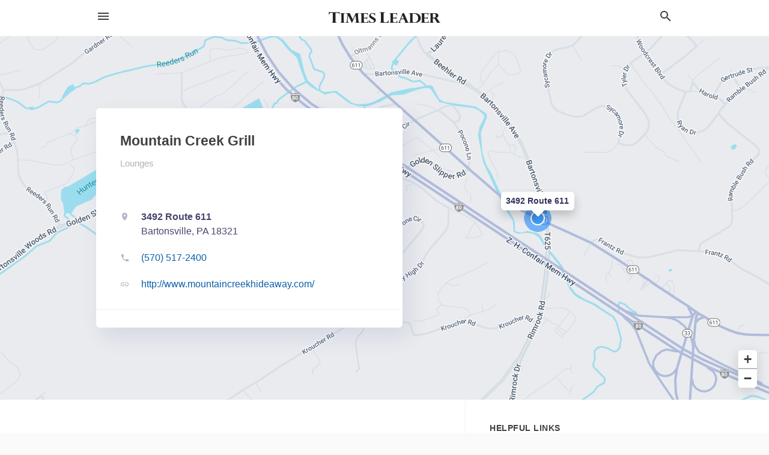

--- FILE ---
content_type: text/html; charset=utf-8
request_url: https://local.timesleader.com/bartonsville-pa/mountain-creek-grill-570-517-2400
body_size: 5764
content:
<!DOCTYPE html>
<html lang="en" data-acm-directory="false">
  <head>
    <meta charset="utf-8">
    <meta name="viewport" content="initial-scale=1, width=device-width" />
    <!-- PWA Meta Tags -->
    <meta name="apple-mobile-web-app-capable" content="yes">
    <meta name="apple-mobile-web-app-status-bar-style" content="black-translucent">
    <meta name="apple-mobile-web-app-title" content="Mountain Creek Grill - The Times Leader">
    <link rel="apple-touch-icon" href="/directory-favicon.ico" />
    <!-- Primary Meta Tags -->
    <title>Mountain Creek Grill - The Times Leader</title>
    <meta name="title" content="Mountain Creek Grill - The Times Leader">
    <meta name="description" content="Lounges in 3492 Route 611, Bartonsville, PA 18321">
    <link rel="shortcut icon" href="/directory-favicon.ico" />
    <meta itemprop="image" content="https://fbcdn.net/static_map.php?size=600x314&amp;zoom=16&amp;markers=41.0052%2C-75.2804&amp;scale=2">

    <!-- Open Graph / Facebook -->
    <meta property="og:url" content="https://local.timesleader.com/bartonsville-pa/mountain-creek-grill-570-517-2400">
    <meta property="og:type" content="website">
    <meta property="og:title" content="Mountain Creek Grill - The Times Leader">
    <meta property="og:description" content="Lounges in 3492 Route 611, Bartonsville, PA 18321">
    <meta property="og:image" content="https://fbcdn.net/static_map.php?size=600x314&amp;zoom=16&amp;markers=41.0052%2C-75.2804&amp;scale=2">

    <!-- Twitter -->
    <meta property="twitter:url" content="https://local.timesleader.com/bartonsville-pa/mountain-creek-grill-570-517-2400">
    <meta property="twitter:title" content="Mountain Creek Grill - The Times Leader">
    <meta property="twitter:description" content="Lounges in 3492 Route 611, Bartonsville, PA 18321">
    <meta property="twitter:image" content="https://fbcdn.net/static_map.php?size=600x314&amp;zoom=16&amp;markers=41.0052%2C-75.2804&amp;scale=2">
    <meta property="twitter:card" content="summary_large_image">


    <!-- Google Search Console -->
      <meta name="google-site-verification" content="8eyCbUz8ecXP605ra4BBgRGgDUBRkMeBB04tm6J61kA" />


    <!-- Other Assets -->
      <link rel="stylesheet" href="https://unpkg.com/leaflet@1.6.0/dist/leaflet.css" integrity="sha512-xwE/Az9zrjBIphAcBb3F6JVqxf46+CDLwfLMHloNu6KEQCAWi6HcDUbeOfBIptF7tcCzusKFjFw2yuvEpDL9wQ==" crossorigin=""/>


    <!-- Google Analytics -->

    <link rel="stylesheet" media="screen" href="/assets/directory/index-625ebbc43c213a1a95e97871809bb1c7c764b7e3acf9db3a90d549597404474f.css" />
      <meta name="google-site-verification" content="eimaw6-k1neZwnFloNTDWPTZx-0HZ6u2LALqKBXLjrM" />

<!-- Google tag (gtag.js) -->
<script async src="https://www.googletagmanager.com/gtag/js?id=G-FKNDMJZPT5"></script>
<script>
  window.dataLayer = window.dataLayer || [];
  function gtag(){dataLayer.push(arguments);}
  gtag('js', new Date());

  gtag('config', 'G-FKNDMJZPT5');
</script>

    <script>
//<![CDATA[

      const MESEARCH_KEY = "";

//]]>
</script>
      <script src="/assets/directory/resources/jquery.min-a4ef3f56a89b3569946388ef171b1858effcfc18c06695b3b9cab47996be4986.js"></script>
      <link rel="stylesheet" media="screen" href="/assets/directory/materialdesignicons.min-aafad1dc342d5f4be026ca0942dc89d427725af25326ef4881f30e8d40bffe7e.css" />
  </head>

  <body class="preload" data-theme="">


    <style>
      :root {
        --color-link-alt: #6772E5 !important;
      }
    </style>

    <div class="blocker-banner" id="blocker-banner" style="display: none;">
      <div class="blocker-banner-interior">
        <span class="icon mdi mdi-alert"></span>
        <div class="blocker-banner-title">We notice you're using an ad blocker.</div>
        <div class="blocker-banner-text">Since the purpose of this site is to display digital ads, please disable your ad blocker to prevent content from breaking.</div>
        <span class="close mdi mdi-close"></span>
      </div>
    </div>

    <div class="wrapper">
      <div class="header ">
  <div class="header-main">
    <div class="container ">
      <style>
  body {
    font-family: "Arial", sans-serif;
  }
</style>
<a class="logo" href=/ aria-label="Business logo clickable to go to the home page">
    <img src="https://assets.secure.ownlocal.com/img/logos/490/original_logos.png?1661274317" alt="The Times Leader">
</a>
<a class="mdi main-nav-item mdi-menu menu-container" aria-label="hamburger menu" aria-expanded="false" href="."></a>
<a class="mdi main-nav-item search-icon" style="right: 20px;left: auto;" href="." title="Search business collapsed">
  <svg class="magnify-icon" xmlns="http://www.w3.org/2000/svg" width="1em" height="1em" viewBox="0 0 24 24">
    <path fill="#404040" d="M9.5 3A6.5 6.5 0 0 1 16 9.5c0 1.61-.59 3.09-1.56 4.23l.27.27h.79l5 5l-1.5 1.5l-5-5v-.79l-.27-.27A6.52 6.52 0 0 1 9.5 16A6.5 6.5 0 0 1 3 9.5A6.5 6.5 0 0 1 9.5 3m0 2C7 5 5 7 5 9.5S7 14 9.5 14S14 12 14 9.5S12 5 9.5 5" />
  </svg>
  <svg class="ex-icon" xmlns="http://www.w3.org/2000/svg" width="1em" height="1em" viewBox="0 0 24 24">
    <path fill="#404040" d="M6.4 19L5 17.6l5.6-5.6L5 6.4L6.4 5l5.6 5.6L17.6 5L19 6.4L13.4 12l5.6 5.6l-1.4 1.4l-5.6-5.6z" />
  </svg>
</a>
<ul class="nav">
  <li><a href="/" aria-label="directory home"><span class="mdi mdi-home"></span><span>Directory Home</span></a></li>
  <li><a href="/shop-local" aria-label="shop local"><span class="mdi mdi-storefront"></span><span>Shop Local</span></a></li>
  <li>
    <li><a href="/offers" aria-label="offers"><span class="mdi mdi-picture-in-picture-top-right"></span><span>Offers</span></a></li>
    <li><a href="/ads" aria-label="printed ads"><span class="mdi mdi-newspaper"></span><span>Print Ads</span></a></li>
  <li><a href="/categories" aria-label="categories"><span class="mdi mdi-layers-outline"></span><span>Categories</span></a></li>
  <li>
    <a href="http://timesleader.com"  aria-label="newspaper name">
      <span class="mdi mdi-home-outline"></span><span>The Times Leader</span>
    </a>
  </li>
</ul>
<div class="header-search">
  <svg xmlns="http://www.w3.org/2000/svg" width="20px" height="20px" viewBox="0 2 25 25">
    <path fill="#404040" d="M9.5 3A6.5 6.5 0 0 1 16 9.5c0 1.61-.59 3.09-1.56 4.23l.27.27h.79l5 5l-1.5 1.5l-5-5v-.79l-.27-.27A6.52 6.52 0 0 1 9.5 16A6.5 6.5 0 0 1 3 9.5A6.5 6.5 0 0 1 9.5 3m0 2C7 5 5 7 5 9.5S7 14 9.5 14S14 12 14 9.5S12 5 9.5 5"></path>
  </svg>
    <form action="/businesses" accept-charset="UTF-8" method="get">
      <input class="search-box" autocomplete="off" type="text" placeholder="Search for businesses" name="q" value="" />
</form></div>

    </div>
  </div>
</div>


      <link rel="stylesheet" media="screen" href="/assets/directory/businesses/show-fbc44c6343d6b3cf3e3d0ef3bc1e7f516fb2f6a27334b31be8b1d57b633d1901.css" />

<div id="details_business_entity" itemscope itemtype="http://schema.org/LocalBusiness" class="page" data-entity-id=27503075 data-entity-type="business" data-controller="businesses" data-action="show">
    <div class="map-hero">
  <div class="map" id="map"></div>
  <div class="container">
    <div class="business-info">
      <div class="business-info-header">
        <h1 itemprop="name">Mountain Creek Grill</h1>
        <p>
            <a href="/categories/nightlife/lounges">
              Lounges
            </a>
        </p>
      </div>

      <div class="contact-info">

          <a itemprop="address" itemscope itemtype="http://schema.org/PostalAddress" class="contact-info-block directions-block interaction-tracker"
            title="Get directions" target="_blank" href="https://maps.google.com?daddr=3492+Route+611+Bartonsville+PA+18321"
            data-publisher-id=564 data-business-id=27503075 data-interaction-type="a" data-env=production
          >
            <span class="mdi mdi-map-marker"></span>
            <span itemprop="streetAddress">
              <span class="text strong">3492 Route 611</span>
              <span class="text weak" style="color: inherit;">Bartonsville, PA 18321</span>
            </span>
            <span class="guide mdi mdi-directions"></span>
          </a>

          <a class="contact-info-block phone-block interaction-tracker" title="Call Phone Number" target="_blank"
            href="tel:(570) 517-2400" data-publisher-id=564 data-business-id=27503075 data-interaction-type="p" 
            data-env=production
          >
            <span class="mdi mdi-phone"></span>
            <span itemprop="telephone" class="text">(570) 517-2400</span>
            <span class="guide mdi mdi-phone-outgoing"></span>
          </a>

          <a itemprop="url" class="contact-info-block website-block interaction-tracker" title="Open website in a new tab"
            target="_blank" href="http://www.mountaincreekhideaway.com/" 
            data-publisher-id=564 data-business-id=27503075 data-interaction-type="w" data-env=production
          >
            <span class="mdi mdi-link"></span>
            <span class="text">http://www.mountaincreekhideaway.com/</span>
            <span class="guide mdi mdi-open-in-new"></span>
          </a>

      </div>

      <div class="social-icons">
                              </div>
    </div>
  </div>
</div>

<script src="//unpkg.com/leaflet@1.6.0/dist/leaflet.js"></script>

<script>
//<![CDATA[

  // Load Map
  var latitude = "41.0052";
  var longitude = "-75.2804";
  var address = "3492 Route 611";

  var coordinates = [latitude, longitude];
  var map = L.map('map').setView(coordinates, 15);
  L.tileLayer("https://mt0.google.com/vt/lyrs=m&hl=en&x={x}&y={y}&z={z}&s=Ga&scale=2&apistyle=s.t:33|s.e:l.i|p.v:off,s.t:5|s.e:g|p.c:%23ffe7e9ec,s.t:49|s.e:g.f|p.c:%23ffa9b5d8,s.t:49|s.e:g.s|p.v:off,s.t:4|s.e:l.t.f|p.c:%23ff97b9cd,s.t:0|s.e:l.i|p.s:-100,s.t:82|s.e:g.s|p.c:%23ff000000,,s.t:2|s.e:l|p.v:off,s.t:4|s.e:l|p.v:off,s.t:20|s.e:l|p.v:off", {
      maxZoom: 18
  }).addTo(map);
  var myIcon = L.divIcon({className: "map-marker"});
    L.marker(coordinates, {icon: myIcon}).addTo(map).bindPopup(address).openPopup(); 
  map.scrollWheelZoom.disable();

//]]>
</script>
    <div class="columns">
  <div class="column left-column">
  </div>
  <div class="column right-column">
    <div class="block">
      <div class="block-interior">

          <h3>Helpful Links</h3>
          <ul class="helpful-links">
            
<li>
  <a href="http://www.mountaincreekhideaway.com/">Lounges in Bartonsville PA</a>
</li>

          </ul>

      </div>
    </div>
  </div>
  <div class="clear"></div>
</div>


<script>
//<![CDATA[


  // Business hours
    businessHours = [
      ["Monday"],
      ["Tuesday"],
      ["Wednesday"],
      ["Thursday"],
      ["Friday"],
      ["Saturday"],
      ["Sunday"]
    ];

    var dayNames = [
      [businessHours[0][0], convertTo24Hours(businessHours[0][1]), convertTo24Hours(businessHours[0][2])],
      [businessHours[1][0], convertTo24Hours(businessHours[1][1]), convertTo24Hours(businessHours[1][2])],
      [businessHours[2][0], convertTo24Hours(businessHours[2][1]), convertTo24Hours(businessHours[2][2])],
      [businessHours[3][0], convertTo24Hours(businessHours[3][1]), convertTo24Hours(businessHours[3][2])],
      [businessHours[4][0], convertTo24Hours(businessHours[4][1]), convertTo24Hours(businessHours[4][2])],
      [businessHours[5][0], convertTo24Hours(businessHours[5][1]), convertTo24Hours(businessHours[5][2])],
      [businessHours[6][0], convertTo24Hours(businessHours[6][1]), convertTo24Hours(businessHours[6][2])]
    ];

    let bzDays = []
    for (var i = 0; i < dayNames.length; i++) {
      // Logic to bzs when open hour starts one day but the close hour finishe the next day
      if ((dayNames[i][1] > dayNames[i][2]) && dayNames[i][2] != 0 && dayNames[i][1] != 'open' && dayNames[i][2] != 'open') {
        bzDays.push([dayNames[i][0], dayNames[i][1], 23.59, false ])
        bzDays.push([dayNames[i+1][0], 0, dayNames[i][2], true])
      } else {
        if (dayNames[i][2] == 0) {
          bzDays.push([dayNames[i][0], dayNames[i][1], 23.59, false])
        }
        else if(dayNames[i][1] == 'open' || dayNames[i][2] == 'open') {
          bzDays.push([dayNames[i][0], 'open', 'open', false])
        } else {
          bzDays.push([dayNames[i][0], dayNames[i][1], dayNames[i][2], false])
        }
      }
    }

    $("ul.hours li").each(function(index) {

      if (businessHours[index][0]) {
        day = businessHours[index][0];
        $("#"+day.toLowerCase()).text(day);
      }

      if (businessHours[index][1] && businessHours[index][2]) {
        $(this).children("span.time").text(businessHours[index][1] + " – " + businessHours[index][2]);      
      } else if (businessHours[index][1] == "Open 24 hours") {
        $(this).children("span.time").text("Open 24 hours");
      } else if (businessHours[index][1] == "By appointment") {
        $(this).children("span.time").text("Appointment Only");
      } else if (businessHours[index][1] == undefined && businessHours[index][2] == undefined) {
        $(this).children("span.time").text("-");
      } else {
        $(this).children("span.time").text("Closed");
      }
    });

    // Open - Close status 
    var d = new Date();  
    var n = d.getDay() - 1;
    n = n < 0 ? 6 : n
    var now = d.getHours() + "." + d.getMinutes();

    var days = ['Monday', 'Tuesday', 'Wednesday', 'Thursday', 'Friday', 'Saturday', 'Sunday'];
    var dayName = days[n];

    var involved_days = bzDays.filter(function(item) {
      return item[0] == dayName
    });

    var day = involved_days.find(function(item) {
      return (item[0] == dayName && now > item[1] && now < item[2])
    });

    if (day == undefined) {
      day = [days[n], involved_days[0][1] || now, involved_days[0][2] || now, false]
    }

    if (day[3]) {
      day = [days[n - 1], day[1], day[2], day[3]]
    }

    $("ul.hours li[data-day='" + day[0] + "']").addClass("active");

    if ((now > day[1] && now < day[2]) || (day[1] == 'open' && day[2] == 'open') ) {
      console.log("Open");
      $("ul.hours li[data-day='" + day[0] + "']").addClass("open");
      $(".map-hero .business-info-header p span.status").addClass("open");
    } else {
      console.log("Closed");
      $("ul.hours li[data-day='" + day[0] + "']").addClass("closed");
      $(".map-hero .business-info-header p span.status").addClass("closed");
    }

    function convertTo24Hours(timeStr) {
      if(!timeStr || timeStr === '"By appointment"' || timeStr === 'Closed') return null;
      if(timeStr === 'Open 24 hours') return 'open';
      var colon = timeStr.indexOf(':');
      var hours = timeStr.substr(0, colon)
      var minutes = timeStr.substr(colon+1, 2)
      var meridian = timeStr.substr(colon+4, 2).toUpperCase();
      var hoursInt = parseInt(hours, 10)
      var offset = meridian == 'PM' ? 12 : 0;

      if (hoursInt === 12) {
        hoursInt = offset;
      } else {
        hoursInt += offset;
      }
      return parseFloat(hoursInt + "." + minutes);
    }

//]]>
</script>



</div>

<script src="/assets/directory/businesses-aea55751a3a6b861a63d3e722eb08002fff32a372393f6e5917d65f77dca968d.js"></script>



      <div class="footer">
  <div class="container">
    <div class="footer-top">
      <div class="links categories">
        <p class="footer-title">Categories</p>
        <ul>
          
<li>
  <a href="/categories/agriculture" aria-label='category Agriculture' >
    <span>
      Agriculture
    </span>
  </a>
</li>

<li>
  <a href="/categories/arts-and-entertainment" aria-label='category Arts and Entertainment' >
    <span>
      Arts and Entertainment
    </span>
  </a>
</li>

<li>
  <a href="/categories/auto" aria-label='category Auto' >
    <span>
      Auto
    </span>
  </a>
</li>

<li>
  <a href="/categories/beauty-and-wellness" aria-label='category Beauty and Wellness' >
    <span>
      Beauty and Wellness
    </span>
  </a>
</li>

<li>
  <a href="/categories/communication" aria-label='category Communication' >
    <span>
      Communication
    </span>
  </a>
</li>

<li>
  <a href="/categories/community" aria-label='category Community' >
    <span>
      Community
    </span>
  </a>
</li>

<li>
  <a href="/categories/construction" aria-label='category Construction' >
    <span>
      Construction
    </span>
  </a>
</li>

<li>
  <a href="/categories/education" aria-label='category Education' >
    <span>
      Education
    </span>
  </a>
</li>

<li>
  <a href="/categories/finance" aria-label='category Finance' >
    <span>
      Finance
    </span>
  </a>
</li>

<li>
  <a href="/categories/food-and-beverage" aria-label='category Food and Beverage' >
    <span>
      Food and Beverage
    </span>
  </a>
</li>

<li>
  <a href="/categories/house-and-home" aria-label='category House and Home' >
    <span>
      House and Home
    </span>
  </a>
</li>

<li>
  <a href="/categories/insurance" aria-label='category Insurance' >
    <span>
      Insurance
    </span>
  </a>
</li>

<li>
  <a href="/categories/legal" aria-label='category Legal' >
    <span>
      Legal
    </span>
  </a>
</li>

<li>
  <a href="/categories/manufacturing" aria-label='category Manufacturing' >
    <span>
      Manufacturing
    </span>
  </a>
</li>

<li>
  <a href="/categories/medical" aria-label='category Medical' >
    <span>
      Medical
    </span>
  </a>
</li>

<li>
  <a href="/categories/nightlife" aria-label='category Nightlife' >
    <span>
      Nightlife
    </span>
  </a>
</li>

<li>
  <a href="/categories/pets-and-animals" aria-label='category Pets and Animals' >
    <span>
      Pets and Animals
    </span>
  </a>
</li>

<li>
  <a href="/categories/philanthropy" aria-label='category Philanthropy' >
    <span>
      Philanthropy
    </span>
  </a>
</li>

<li>
  <a href="/categories/photo-and-video" aria-label='category Photo and Video' >
    <span>
      Photo and Video
    </span>
  </a>
</li>

<li>
  <a href="/categories/public-services" aria-label='category Public Services' >
    <span>
      Public Services
    </span>
  </a>
</li>

<li>
  <a href="/categories/real-estate" aria-label='category Real Estate' >
    <span>
      Real Estate
    </span>
  </a>
</li>

<li>
  <a href="/categories/recreation" aria-label='category Recreation' >
    <span>
      Recreation
    </span>
  </a>
</li>

<li>
  <a href="/categories/religion" aria-label='category Religion' >
    <span>
      Religion
    </span>
  </a>
</li>

<li>
  <a href="/categories/services" aria-label='category Services' >
    <span>
      Services
    </span>
  </a>
</li>

<li>
  <a href="/categories/shop-local" aria-label='category Shop Local' >
    <span>
      Shop Local
    </span>
  </a>
</li>

<li>
  <a href="/categories/shopping" aria-label='category Shopping' >
    <span>
      Shopping
    </span>
  </a>
</li>

<li>
  <a href="/categories/technical" aria-label='category Technical' >
    <span>
      Technical
    </span>
  </a>
</li>

<li>
  <a href="/categories/transportation" aria-label='category Transportation' >
    <span>
      Transportation
    </span>
  </a>
</li>

<li>
  <a href="/categories/travel" aria-label='category Travel' >
    <span>
      Travel
    </span>
  </a>
</li>

<li>
  <a href="/categories/utilities" aria-label='category Utilities' >
    <span>
      Utilities
    </span>
  </a>
</li>

        </ul>
      </div>
      <div class="links">
        <p class="footer-title">Directory</p>
        <ul>
          <li><a href="/promote">Get Verified</a></li>
          <li>
            <a href="https://admin.austin.ownlocal.com/login?p=564" >
              <span>Login</span> 
            </a>
          </li>
          

          <li><a href="/terms">Terms of Service</a></li>
          <li><a href="/privacy">Privacy policy</a></li>
          <li><a href="/got-to-top" class="back-to-top">Go To Top</a></li>
        </ul>
      </div>
      <div class="clear"></div>
    </div>
  </div>
  <div class="footer-bottom">
    <div class="copyright">
      <div class="container">
        © 2026 
        <a href="http://timesleader.com" >
          The Times Leader
          </a>. Powered by <a href="http://ownlocal.com" target="_blank" class="bold-link">OwnLocal</a><span> – helping local media with innovative <a href="https://ownlocal.com/products" target="_blank">print to web</a> and directory software</span>.
      </div>
    </div>
  </div>
</div>

    </div>
    <script src="/assets/directory/index-584af2f59b30467a7e4b931fd3f3db8d26af04d8a92f1974cbe6875ccaaaa66e.js" defer="defer"></script>


      <script>
        // AdBlock detection
        fetch('https://admin.ownlocal.com/api/adblock')
          .then(response => {
            if (!response.ok) {
              throw new Error('Network response was not ok');
            }
            return response.text();
          })
          .catch(error => {
            // Handle error, such as showing the blocker banner
            document.getElementById('blocker-banner').style.display = 'block';
          });
      </script>
    <script src="/assets/directory/interactions-e3133e709fc754effe1635477cc59c0147eaba70864f8c24d8f047f9063386f4.js" defer="defer"></script>
  </body>
</html>

<!-- RENDERED TIME: Saturday, 17 Jan 2026 13:48:01 Central Time (US & Canada) -->
